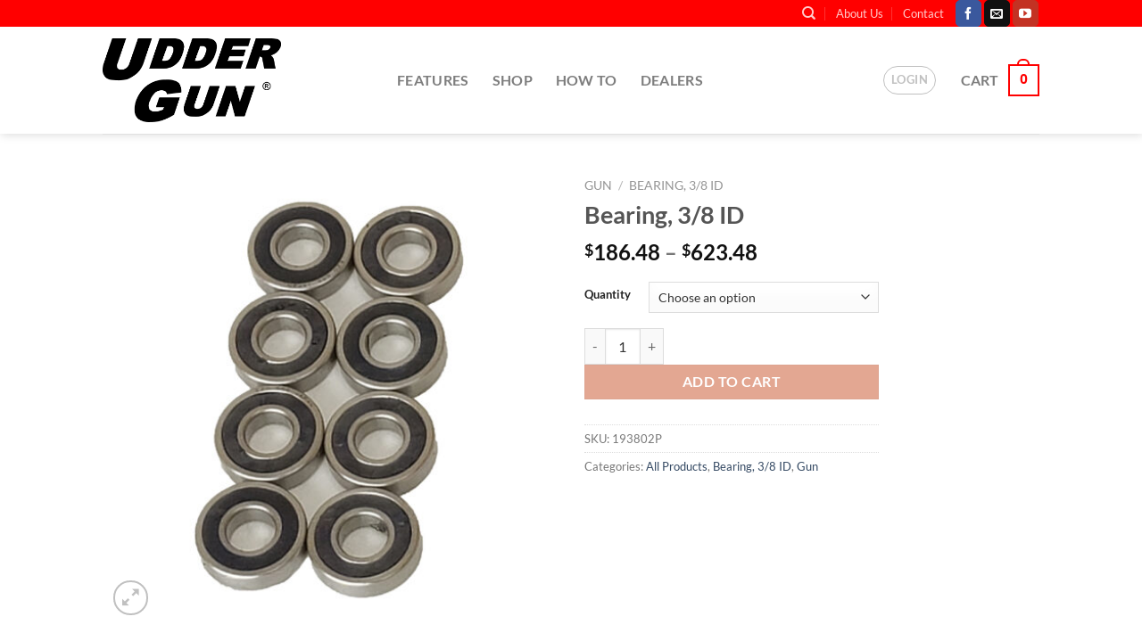

--- FILE ---
content_type: text/html; charset=UTF-8
request_url: https://uddergun.com/product/bearing-3-8-id/
body_size: 17794
content:
<!DOCTYPE html>
<html lang="en" class="loading-site no-js">
<head>
	<meta charset="UTF-8" />
	<link rel="profile" href="http://gmpg.org/xfn/11" />
	<link rel="pingback" href="" />

	<script>(function(html){html.className = html.className.replace(/\bno-js\b/,'js')})(document.documentElement);</script>
<title>Bearing, 3/8 ID &#8211; Udder Gun</title>
<meta name='robots' content='max-image-preview:large' />
	<style>img:is([sizes="auto" i], [sizes^="auto," i]) { contain-intrinsic-size: 3000px 1500px }</style>
	<meta name="viewport" content="width=device-width, initial-scale=1" /><link rel='dns-prefetch' href='//cdn.poynt.net' />
<link rel='prefetch' href='https://uddergun.com/wp-content/themes/flatsome/assets/js/flatsome.js?ver=8e60d746741250b4dd4e' />
<link rel='prefetch' href='https://uddergun.com/wp-content/themes/flatsome/assets/js/chunk.slider.js?ver=3.19.6' />
<link rel='prefetch' href='https://uddergun.com/wp-content/themes/flatsome/assets/js/chunk.popups.js?ver=3.19.6' />
<link rel='prefetch' href='https://uddergun.com/wp-content/themes/flatsome/assets/js/chunk.tooltips.js?ver=3.19.6' />
<link rel='prefetch' href='https://uddergun.com/wp-content/themes/flatsome/assets/js/woocommerce.js?ver=dd6035ce106022a74757' />
<link rel="alternate" type="application/rss+xml" title="Udder Gun &raquo; Feed" href="https://uddergun.com/feed/" />
<link rel="alternate" type="application/rss+xml" title="Udder Gun &raquo; Comments Feed" href="https://uddergun.com/comments/feed/" />
<script type="text/javascript">
/* <![CDATA[ */
window._wpemojiSettings = {"baseUrl":"https:\/\/s.w.org\/images\/core\/emoji\/16.0.1\/72x72\/","ext":".png","svgUrl":"https:\/\/s.w.org\/images\/core\/emoji\/16.0.1\/svg\/","svgExt":".svg","source":{"concatemoji":"https:\/\/uddergun.com\/wp-includes\/js\/wp-emoji-release.min.js?ver=6.8.3"}};
/*! This file is auto-generated */
!function(s,n){var o,i,e;function c(e){try{var t={supportTests:e,timestamp:(new Date).valueOf()};sessionStorage.setItem(o,JSON.stringify(t))}catch(e){}}function p(e,t,n){e.clearRect(0,0,e.canvas.width,e.canvas.height),e.fillText(t,0,0);var t=new Uint32Array(e.getImageData(0,0,e.canvas.width,e.canvas.height).data),a=(e.clearRect(0,0,e.canvas.width,e.canvas.height),e.fillText(n,0,0),new Uint32Array(e.getImageData(0,0,e.canvas.width,e.canvas.height).data));return t.every(function(e,t){return e===a[t]})}function u(e,t){e.clearRect(0,0,e.canvas.width,e.canvas.height),e.fillText(t,0,0);for(var n=e.getImageData(16,16,1,1),a=0;a<n.data.length;a++)if(0!==n.data[a])return!1;return!0}function f(e,t,n,a){switch(t){case"flag":return n(e,"\ud83c\udff3\ufe0f\u200d\u26a7\ufe0f","\ud83c\udff3\ufe0f\u200b\u26a7\ufe0f")?!1:!n(e,"\ud83c\udde8\ud83c\uddf6","\ud83c\udde8\u200b\ud83c\uddf6")&&!n(e,"\ud83c\udff4\udb40\udc67\udb40\udc62\udb40\udc65\udb40\udc6e\udb40\udc67\udb40\udc7f","\ud83c\udff4\u200b\udb40\udc67\u200b\udb40\udc62\u200b\udb40\udc65\u200b\udb40\udc6e\u200b\udb40\udc67\u200b\udb40\udc7f");case"emoji":return!a(e,"\ud83e\udedf")}return!1}function g(e,t,n,a){var r="undefined"!=typeof WorkerGlobalScope&&self instanceof WorkerGlobalScope?new OffscreenCanvas(300,150):s.createElement("canvas"),o=r.getContext("2d",{willReadFrequently:!0}),i=(o.textBaseline="top",o.font="600 32px Arial",{});return e.forEach(function(e){i[e]=t(o,e,n,a)}),i}function t(e){var t=s.createElement("script");t.src=e,t.defer=!0,s.head.appendChild(t)}"undefined"!=typeof Promise&&(o="wpEmojiSettingsSupports",i=["flag","emoji"],n.supports={everything:!0,everythingExceptFlag:!0},e=new Promise(function(e){s.addEventListener("DOMContentLoaded",e,{once:!0})}),new Promise(function(t){var n=function(){try{var e=JSON.parse(sessionStorage.getItem(o));if("object"==typeof e&&"number"==typeof e.timestamp&&(new Date).valueOf()<e.timestamp+604800&&"object"==typeof e.supportTests)return e.supportTests}catch(e){}return null}();if(!n){if("undefined"!=typeof Worker&&"undefined"!=typeof OffscreenCanvas&&"undefined"!=typeof URL&&URL.createObjectURL&&"undefined"!=typeof Blob)try{var e="postMessage("+g.toString()+"("+[JSON.stringify(i),f.toString(),p.toString(),u.toString()].join(",")+"));",a=new Blob([e],{type:"text/javascript"}),r=new Worker(URL.createObjectURL(a),{name:"wpTestEmojiSupports"});return void(r.onmessage=function(e){c(n=e.data),r.terminate(),t(n)})}catch(e){}c(n=g(i,f,p,u))}t(n)}).then(function(e){for(var t in e)n.supports[t]=e[t],n.supports.everything=n.supports.everything&&n.supports[t],"flag"!==t&&(n.supports.everythingExceptFlag=n.supports.everythingExceptFlag&&n.supports[t]);n.supports.everythingExceptFlag=n.supports.everythingExceptFlag&&!n.supports.flag,n.DOMReady=!1,n.readyCallback=function(){n.DOMReady=!0}}).then(function(){return e}).then(function(){var e;n.supports.everything||(n.readyCallback(),(e=n.source||{}).concatemoji?t(e.concatemoji):e.wpemoji&&e.twemoji&&(t(e.twemoji),t(e.wpemoji)))}))}((window,document),window._wpemojiSettings);
/* ]]> */
</script>
<link rel='stylesheet' id='wc-poynt-checkout-block-css' href='https://uddergun.com/wp-content/plugins/godaddy-payments/assets/css/blocks/wc-poynt-checkout-block.css?ver=1.7.5' type='text/css' media='all' />
<link rel='stylesheet' id='wdp_cart-summary-css' href='https://uddergun.com/wp-content/plugins/advanced-dynamic-pricing-for-woocommerce/BaseVersion/assets/css/cart-summary.css?ver=4.9.5' type='text/css' media='all' />
<style id='wp-emoji-styles-inline-css' type='text/css'>

	img.wp-smiley, img.emoji {
		display: inline !important;
		border: none !important;
		box-shadow: none !important;
		height: 1em !important;
		width: 1em !important;
		margin: 0 0.07em !important;
		vertical-align: -0.1em !important;
		background: none !important;
		padding: 0 !important;
	}
</style>
<style id='wp-block-library-inline-css' type='text/css'>
:root{--wp-admin-theme-color:#007cba;--wp-admin-theme-color--rgb:0,124,186;--wp-admin-theme-color-darker-10:#006ba1;--wp-admin-theme-color-darker-10--rgb:0,107,161;--wp-admin-theme-color-darker-20:#005a87;--wp-admin-theme-color-darker-20--rgb:0,90,135;--wp-admin-border-width-focus:2px;--wp-block-synced-color:#7a00df;--wp-block-synced-color--rgb:122,0,223;--wp-bound-block-color:var(--wp-block-synced-color)}@media (min-resolution:192dpi){:root{--wp-admin-border-width-focus:1.5px}}.wp-element-button{cursor:pointer}:root{--wp--preset--font-size--normal:16px;--wp--preset--font-size--huge:42px}:root .has-very-light-gray-background-color{background-color:#eee}:root .has-very-dark-gray-background-color{background-color:#313131}:root .has-very-light-gray-color{color:#eee}:root .has-very-dark-gray-color{color:#313131}:root .has-vivid-green-cyan-to-vivid-cyan-blue-gradient-background{background:linear-gradient(135deg,#00d084,#0693e3)}:root .has-purple-crush-gradient-background{background:linear-gradient(135deg,#34e2e4,#4721fb 50%,#ab1dfe)}:root .has-hazy-dawn-gradient-background{background:linear-gradient(135deg,#faaca8,#dad0ec)}:root .has-subdued-olive-gradient-background{background:linear-gradient(135deg,#fafae1,#67a671)}:root .has-atomic-cream-gradient-background{background:linear-gradient(135deg,#fdd79a,#004a59)}:root .has-nightshade-gradient-background{background:linear-gradient(135deg,#330968,#31cdcf)}:root .has-midnight-gradient-background{background:linear-gradient(135deg,#020381,#2874fc)}.has-regular-font-size{font-size:1em}.has-larger-font-size{font-size:2.625em}.has-normal-font-size{font-size:var(--wp--preset--font-size--normal)}.has-huge-font-size{font-size:var(--wp--preset--font-size--huge)}.has-text-align-center{text-align:center}.has-text-align-left{text-align:left}.has-text-align-right{text-align:right}#end-resizable-editor-section{display:none}.aligncenter{clear:both}.items-justified-left{justify-content:flex-start}.items-justified-center{justify-content:center}.items-justified-right{justify-content:flex-end}.items-justified-space-between{justify-content:space-between}.screen-reader-text{border:0;clip-path:inset(50%);height:1px;margin:-1px;overflow:hidden;padding:0;position:absolute;width:1px;word-wrap:normal!important}.screen-reader-text:focus{background-color:#ddd;clip-path:none;color:#444;display:block;font-size:1em;height:auto;left:5px;line-height:normal;padding:15px 23px 14px;text-decoration:none;top:5px;width:auto;z-index:100000}html :where(.has-border-color){border-style:solid}html :where([style*=border-top-color]){border-top-style:solid}html :where([style*=border-right-color]){border-right-style:solid}html :where([style*=border-bottom-color]){border-bottom-style:solid}html :where([style*=border-left-color]){border-left-style:solid}html :where([style*=border-width]){border-style:solid}html :where([style*=border-top-width]){border-top-style:solid}html :where([style*=border-right-width]){border-right-style:solid}html :where([style*=border-bottom-width]){border-bottom-style:solid}html :where([style*=border-left-width]){border-left-style:solid}html :where(img[class*=wp-image-]){height:auto;max-width:100%}:where(figure){margin:0 0 1em}html :where(.is-position-sticky){--wp-admin--admin-bar--position-offset:var(--wp-admin--admin-bar--height,0px)}@media screen and (max-width:600px){html :where(.is-position-sticky){--wp-admin--admin-bar--position-offset:0px}}
</style>
<link rel='stylesheet' id='contact-form-7-css' href='https://uddergun.com/wp-content/plugins/contact-form-7/includes/css/styles.css?ver=6.0.6' type='text/css' media='all' />
<link rel='stylesheet' id='photoswipe-css' href='https://uddergun.com/wp-content/plugins/woocommerce/assets/css/photoswipe/photoswipe.min.css?ver=9.8.1' type='text/css' media='all' />
<link rel='stylesheet' id='photoswipe-default-skin-css' href='https://uddergun.com/wp-content/plugins/woocommerce/assets/css/photoswipe/default-skin/default-skin.min.css?ver=9.8.1' type='text/css' media='all' />
<style id='woocommerce-inline-inline-css' type='text/css'>
.woocommerce form .form-row .required { visibility: visible; }
</style>
<link rel='stylesheet' id='wpsl-styles-css' href='https://uddergun.com/wp-content/plugins/wp-store-locator/css/styles.min.css?ver=2.2.261' type='text/css' media='all' />
<link rel='stylesheet' id='sv-wc-payment-gateway-payment-form-v5_12_1-css' href='https://uddergun.com/wp-content/plugins/godaddy-payments/vendor/skyverge/wc-plugin-framework/woocommerce/payment-gateway/assets/css/frontend/sv-wc-payment-gateway-payment-form.min.css?ver=5.12.1' type='text/css' media='all' />
<link rel='stylesheet' id='brands-styles-css' href='https://uddergun.com/wp-content/plugins/woocommerce/assets/css/brands.css?ver=9.8.1' type='text/css' media='all' />
<link rel='stylesheet' id='flatsome-main-css' href='https://uddergun.com/wp-content/themes/flatsome/assets/css/flatsome.css?ver=3.19.6' type='text/css' media='all' />
<style id='flatsome-main-inline-css' type='text/css'>
@font-face {
				font-family: "fl-icons";
				font-display: block;
				src: url(https://uddergun.com/wp-content/themes/flatsome/assets/css/icons/fl-icons.eot?v=3.19.6);
				src:
					url(https://uddergun.com/wp-content/themes/flatsome/assets/css/icons/fl-icons.eot#iefix?v=3.19.6) format("embedded-opentype"),
					url(https://uddergun.com/wp-content/themes/flatsome/assets/css/icons/fl-icons.woff2?v=3.19.6) format("woff2"),
					url(https://uddergun.com/wp-content/themes/flatsome/assets/css/icons/fl-icons.ttf?v=3.19.6) format("truetype"),
					url(https://uddergun.com/wp-content/themes/flatsome/assets/css/icons/fl-icons.woff?v=3.19.6) format("woff"),
					url(https://uddergun.com/wp-content/themes/flatsome/assets/css/icons/fl-icons.svg?v=3.19.6#fl-icons) format("svg");
			}
</style>
<link rel='stylesheet' id='flatsome-shop-css' href='https://uddergun.com/wp-content/themes/flatsome/assets/css/flatsome-shop.css?ver=3.19.6' type='text/css' media='all' />
<link rel='stylesheet' id='flatsome-style-css' href='https://uddergun.com/wp-content/themes/flatsome/style.css?ver=3.19.6' type='text/css' media='all' />
<script type="text/javascript" src="https://uddergun.com/wp-includes/js/jquery/jquery.min.js?ver=3.7.1" id="jquery-core-js"></script>
<script type="text/javascript" src="https://uddergun.com/wp-includes/js/jquery/jquery-migrate.min.js?ver=3.4.1" id="jquery-migrate-js"></script>
<script type="text/javascript" src="https://uddergun.com/wp-content/plugins/woocommerce/assets/js/jquery-blockui/jquery.blockUI.min.js?ver=2.7.0-wc.9.8.1" id="jquery-blockui-js" data-wp-strategy="defer"></script>
<script type="text/javascript" id="wc-add-to-cart-js-extra">
/* <![CDATA[ */
var wc_add_to_cart_params = {"ajax_url":"\/wp-admin\/admin-ajax.php","wc_ajax_url":"\/?wc-ajax=%%endpoint%%","i18n_view_cart":"View cart","cart_url":"https:\/\/uddergun.com\/cart\/","is_cart":"","cart_redirect_after_add":"no"};
/* ]]> */
</script>
<script type="text/javascript" src="https://uddergun.com/wp-content/plugins/woocommerce/assets/js/frontend/add-to-cart.min.js?ver=9.8.1" id="wc-add-to-cart-js" defer="defer" data-wp-strategy="defer"></script>
<script type="text/javascript" src="https://uddergun.com/wp-content/plugins/woocommerce/assets/js/photoswipe/photoswipe.min.js?ver=4.1.1-wc.9.8.1" id="photoswipe-js" defer="defer" data-wp-strategy="defer"></script>
<script type="text/javascript" src="https://uddergun.com/wp-content/plugins/woocommerce/assets/js/photoswipe/photoswipe-ui-default.min.js?ver=4.1.1-wc.9.8.1" id="photoswipe-ui-default-js" defer="defer" data-wp-strategy="defer"></script>
<script type="text/javascript" id="wc-single-product-js-extra">
/* <![CDATA[ */
var wc_single_product_params = {"i18n_required_rating_text":"Please select a rating","i18n_rating_options":["1 of 5 stars","2 of 5 stars","3 of 5 stars","4 of 5 stars","5 of 5 stars"],"i18n_product_gallery_trigger_text":"View full-screen image gallery","review_rating_required":"yes","flexslider":{"rtl":false,"animation":"slide","smoothHeight":true,"directionNav":false,"controlNav":"thumbnails","slideshow":false,"animationSpeed":500,"animationLoop":false,"allowOneSlide":false},"zoom_enabled":"","zoom_options":[],"photoswipe_enabled":"1","photoswipe_options":{"shareEl":false,"closeOnScroll":false,"history":false,"hideAnimationDuration":0,"showAnimationDuration":0},"flexslider_enabled":""};
/* ]]> */
</script>
<script type="text/javascript" src="https://uddergun.com/wp-content/plugins/woocommerce/assets/js/frontend/single-product.min.js?ver=9.8.1" id="wc-single-product-js" defer="defer" data-wp-strategy="defer"></script>
<script type="text/javascript" src="https://uddergun.com/wp-content/plugins/woocommerce/assets/js/js-cookie/js.cookie.min.js?ver=2.1.4-wc.9.8.1" id="js-cookie-js" data-wp-strategy="defer"></script>
<script type="text/javascript" src="https://cdn.poynt.net/collect.js?ver=1.7.5" id="poynt-collect-js"></script>
<link rel="https://api.w.org/" href="https://uddergun.com/wp-json/" /><link rel="alternate" title="JSON" type="application/json" href="https://uddergun.com/wp-json/wp/v2/product/833" /><link rel="EditURI" type="application/rsd+xml" title="RSD" href="https://uddergun.com/xmlrpc.php?rsd" />
<meta name="generator" content="WordPress 6.8.3" />
<meta name="generator" content="WooCommerce 9.8.1" />
<link rel="canonical" href="https://uddergun.com/product/bearing-3-8-id/" />
<link rel='shortlink' href='https://uddergun.com/?p=833' />
<link rel="alternate" title="oEmbed (JSON)" type="application/json+oembed" href="https://uddergun.com/wp-json/oembed/1.0/embed?url=https%3A%2F%2Fuddergun.com%2Fproduct%2Fbearing-3-8-id%2F" />
<link rel="alternate" title="oEmbed (XML)" type="text/xml+oembed" href="https://uddergun.com/wp-json/oembed/1.0/embed?url=https%3A%2F%2Fuddergun.com%2Fproduct%2Fbearing-3-8-id%2F&#038;format=xml" />
	<noscript><style>.woocommerce-product-gallery{ opacity: 1 !important; }</style></noscript>
	        <style type="text/css">
            .wdp_bulk_table_content .wdp_pricing_table_caption { color: #6d6d6d ! important} .wdp_bulk_table_content table thead td { color: #6d6d6d ! important} .wdp_bulk_table_content table thead td { background-color: #efefef ! important} .wdp_bulk_table_content table tbody td { color: #6d6d6d ! important} .wdp_bulk_table_content table tbody td { background-color: #ffffff ! important} .wdp_bulk_table_content .wdp_pricing_table_footer { color: #6d6d6d ! important}        </style>
        <link rel="icon" href="https://uddergun.com/wp-content/uploads/2024/02/Udder-fav-1-100x100.png" sizes="32x32" />
<link rel="icon" href="https://uddergun.com/wp-content/uploads/2024/02/Udder-fav-1-247x247.png" sizes="192x192" />
<link rel="apple-touch-icon" href="https://uddergun.com/wp-content/uploads/2024/02/Udder-fav-1-247x247.png" />
<meta name="msapplication-TileImage" content="https://uddergun.com/wp-content/uploads/2024/02/Udder-fav-1-300x300.png" />
<style id="custom-css" type="text/css">:root {--primary-color: #ff0000;--fs-color-primary: #ff0000;--fs-color-secondary: #d26e4b;--fs-color-success: #7a9c59;--fs-color-alert: #b20000;--fs-experimental-link-color: #334862;--fs-experimental-link-color-hover: #111;}.tooltipster-base {--tooltip-color: #fff;--tooltip-bg-color: #000;}.off-canvas-right .mfp-content, .off-canvas-left .mfp-content {--drawer-width: 300px;}.off-canvas .mfp-content.off-canvas-cart {--drawer-width: 360px;}.header-main{height: 120px}#logo img{max-height: 120px}#logo{width:300px;}#logo a{max-width:200px;}.header-bottom{min-height: 55px}.header-top{min-height: 30px}.transparent .header-main{height: 30px}.transparent #logo img{max-height: 30px}.has-transparent + .page-title:first-of-type,.has-transparent + #main > .page-title,.has-transparent + #main > div > .page-title,.has-transparent + #main .page-header-wrapper:first-of-type .page-title{padding-top: 60px;}.header.show-on-scroll,.stuck .header-main{height:120px!important}.stuck #logo img{max-height: 120px!important}.search-form{ width: 60%;}.header-bottom {background-color: #f1f1f1}.top-bar-nav > li > a{line-height: 16px }.header-main .nav > li > a{line-height: 16px }.header-bottom-nav > li > a{line-height: 16px }@media (max-width: 549px) {.header-main{height: 70px}#logo img{max-height: 70px}}.nav-dropdown{font-size:100%}body{font-size: 100%;}@media screen and (max-width: 549px){body{font-size: 100%;}}body{font-family: Lato, sans-serif;}body {font-weight: 400;font-style: normal;}.nav > li > a {font-family: Lato, sans-serif;}.mobile-sidebar-levels-2 .nav > li > ul > li > a {font-family: Lato, sans-serif;}.nav > li > a,.mobile-sidebar-levels-2 .nav > li > ul > li > a {font-weight: 700;font-style: normal;}h1,h2,h3,h4,h5,h6,.heading-font, .off-canvas-center .nav-sidebar.nav-vertical > li > a{font-family: Lato, sans-serif;}h1,h2,h3,h4,h5,h6,.heading-font,.banner h1,.banner h2 {font-weight: 700;font-style: normal;}.alt-font{font-family: "Dancing Script", sans-serif;}.has-equal-box-heights .box-image {padding-top: 100%;}.shop-page-title.featured-title .title-bg{ background-image: url(https://uddergun.com/wp-content/uploads/2024/03/193802Pk8-Bearing-8-pack-1.jpg)!important;}@media screen and (min-width: 550px){.products .box-vertical .box-image{min-width: 500px!important;width: 500px!important;}}.nav-vertical-fly-out > li + li {border-top-width: 1px; border-top-style: solid;}/* Custom CSS */.product-small.box .quantity.buttons_added input { margin-top: +15px;}.button.product_type_simple.add_to_cart_button.ajax_add_to_cart { background-color: #d26e4b;}.label-new.menu-item > a:after{content:"New";}.label-hot.menu-item > a:after{content:"Hot";}.label-sale.menu-item > a:after{content:"Sale";}.label-popular.menu-item > a:after{content:"Popular";}</style><style id="kirki-inline-styles">/* latin-ext */
@font-face {
  font-family: 'Lato';
  font-style: normal;
  font-weight: 400;
  font-display: swap;
  src: url(https://uddergun.com/wp-content/fonts/lato/S6uyw4BMUTPHjxAwXjeu.woff2) format('woff2');
  unicode-range: U+0100-02BA, U+02BD-02C5, U+02C7-02CC, U+02CE-02D7, U+02DD-02FF, U+0304, U+0308, U+0329, U+1D00-1DBF, U+1E00-1E9F, U+1EF2-1EFF, U+2020, U+20A0-20AB, U+20AD-20C0, U+2113, U+2C60-2C7F, U+A720-A7FF;
}
/* latin */
@font-face {
  font-family: 'Lato';
  font-style: normal;
  font-weight: 400;
  font-display: swap;
  src: url(https://uddergun.com/wp-content/fonts/lato/S6uyw4BMUTPHjx4wXg.woff2) format('woff2');
  unicode-range: U+0000-00FF, U+0131, U+0152-0153, U+02BB-02BC, U+02C6, U+02DA, U+02DC, U+0304, U+0308, U+0329, U+2000-206F, U+20AC, U+2122, U+2191, U+2193, U+2212, U+2215, U+FEFF, U+FFFD;
}
/* latin-ext */
@font-face {
  font-family: 'Lato';
  font-style: normal;
  font-weight: 700;
  font-display: swap;
  src: url(https://uddergun.com/wp-content/fonts/lato/S6u9w4BMUTPHh6UVSwaPGR_p.woff2) format('woff2');
  unicode-range: U+0100-02BA, U+02BD-02C5, U+02C7-02CC, U+02CE-02D7, U+02DD-02FF, U+0304, U+0308, U+0329, U+1D00-1DBF, U+1E00-1E9F, U+1EF2-1EFF, U+2020, U+20A0-20AB, U+20AD-20C0, U+2113, U+2C60-2C7F, U+A720-A7FF;
}
/* latin */
@font-face {
  font-family: 'Lato';
  font-style: normal;
  font-weight: 700;
  font-display: swap;
  src: url(https://uddergun.com/wp-content/fonts/lato/S6u9w4BMUTPHh6UVSwiPGQ.woff2) format('woff2');
  unicode-range: U+0000-00FF, U+0131, U+0152-0153, U+02BB-02BC, U+02C6, U+02DA, U+02DC, U+0304, U+0308, U+0329, U+2000-206F, U+20AC, U+2122, U+2191, U+2193, U+2212, U+2215, U+FEFF, U+FFFD;
}/* vietnamese */
@font-face {
  font-family: 'Dancing Script';
  font-style: normal;
  font-weight: 400;
  font-display: swap;
  src: url(https://uddergun.com/wp-content/fonts/dancing-script/If2cXTr6YS-zF4S-kcSWSVi_sxjsohD9F50Ruu7BMSo3Rep8ltA.woff2) format('woff2');
  unicode-range: U+0102-0103, U+0110-0111, U+0128-0129, U+0168-0169, U+01A0-01A1, U+01AF-01B0, U+0300-0301, U+0303-0304, U+0308-0309, U+0323, U+0329, U+1EA0-1EF9, U+20AB;
}
/* latin-ext */
@font-face {
  font-family: 'Dancing Script';
  font-style: normal;
  font-weight: 400;
  font-display: swap;
  src: url(https://uddergun.com/wp-content/fonts/dancing-script/If2cXTr6YS-zF4S-kcSWSVi_sxjsohD9F50Ruu7BMSo3ROp8ltA.woff2) format('woff2');
  unicode-range: U+0100-02BA, U+02BD-02C5, U+02C7-02CC, U+02CE-02D7, U+02DD-02FF, U+0304, U+0308, U+0329, U+1D00-1DBF, U+1E00-1E9F, U+1EF2-1EFF, U+2020, U+20A0-20AB, U+20AD-20C0, U+2113, U+2C60-2C7F, U+A720-A7FF;
}
/* latin */
@font-face {
  font-family: 'Dancing Script';
  font-style: normal;
  font-weight: 400;
  font-display: swap;
  src: url(https://uddergun.com/wp-content/fonts/dancing-script/If2cXTr6YS-zF4S-kcSWSVi_sxjsohD9F50Ruu7BMSo3Sup8.woff2) format('woff2');
  unicode-range: U+0000-00FF, U+0131, U+0152-0153, U+02BB-02BC, U+02C6, U+02DA, U+02DC, U+0304, U+0308, U+0329, U+2000-206F, U+20AC, U+2122, U+2191, U+2193, U+2212, U+2215, U+FEFF, U+FFFD;
}</style></head>

<body class="wp-singular product-template-default single single-product postid-833 wp-theme-flatsome theme-flatsome woocommerce woocommerce-page woocommerce-no-js header-shadow lightbox nav-dropdown-has-arrow nav-dropdown-has-shadow nav-dropdown-has-border">


<a class="skip-link screen-reader-text" href="#main">Skip to content</a>

<div id="wrapper">

	
	<header id="header" class="header has-sticky sticky-shrink">
		<div class="header-wrapper">
			<div id="top-bar" class="header-top nav-dark">
    <div class="flex-row container">
      <div class="flex-col hide-for-medium flex-left">
          <ul class="nav nav-left medium-nav-center nav-small  nav-divided">
                        </ul>
      </div>

      <div class="flex-col hide-for-medium flex-center">
          <ul class="nav nav-center nav-small  nav-divided">
                        </ul>
      </div>

      <div class="flex-col hide-for-medium flex-right">
         <ul class="nav top-bar-nav nav-right nav-small  nav-divided">
              <li class="header-search header-search-dropdown has-icon has-dropdown menu-item-has-children">
		<a href="#" aria-label="Search" class="is-small"><i class="icon-search" ></i></a>
		<ul class="nav-dropdown nav-dropdown-default">
	 	<li class="header-search-form search-form html relative has-icon">
	<div class="header-search-form-wrapper">
		<div class="searchform-wrapper ux-search-box relative is-normal"><form role="search" method="get" class="searchform" action="https://uddergun.com/">
	<div class="flex-row relative">
						<div class="flex-col flex-grow">
			<label class="screen-reader-text" for="woocommerce-product-search-field-0">Search for:</label>
			<input type="search" id="woocommerce-product-search-field-0" class="search-field mb-0" placeholder="Search&hellip;" value="" name="s" />
			<input type="hidden" name="post_type" value="product" />
					</div>
		<div class="flex-col">
			<button type="submit" value="Search" class="ux-search-submit submit-button secondary button  icon mb-0" aria-label="Submit">
				<i class="icon-search" ></i>			</button>
		</div>
	</div>
	<div class="live-search-results text-left z-top"></div>
</form>
</div>	</div>
</li>
	</ul>
</li>
<li id="menu-item-182" class="menu-item menu-item-type-post_type menu-item-object-page menu-item-182 menu-item-design-default"><a href="https://uddergun.com/about-us/" class="nav-top-link">About Us</a></li>
<li id="menu-item-179" class="menu-item menu-item-type-post_type menu-item-object-page menu-item-179 menu-item-design-default"><a href="https://uddergun.com/contact/" class="nav-top-link">Contact</a></li>
<li class="html header-social-icons ml-0">
	<div class="social-icons follow-icons" ><a href="https://www.facebook.com/Udder-Gun-276088469500781/" target="_blank" data-label="Facebook" class="icon primary button round facebook tooltip" title="Follow on Facebook" aria-label="Follow on Facebook" rel="noopener nofollow" ><i class="icon-facebook" ></i></a><a href="mailto:Sales@uddergun.com" data-label="E-mail" target="_blank" class="icon primary button round email tooltip" title="Send us an email" aria-label="Send us an email" rel="nofollow noopener" ><i class="icon-envelop" ></i></a><a href="https://www.youtube.com/channel/UClpc9MLNPKsaaRVkQMEu_zg" data-label="YouTube" target="_blank" class="icon primary button round youtube tooltip" title="Follow on YouTube" aria-label="Follow on YouTube" rel="noopener nofollow" ><i class="icon-youtube" ></i></a></div></li>
          </ul>
      </div>

            <div class="flex-col show-for-medium flex-grow">
          <ul class="nav nav-center nav-small mobile-nav  nav-divided">
                        </ul>
      </div>
      
    </div>
</div>
<div id="masthead" class="header-main ">
      <div class="header-inner flex-row container logo-left medium-logo-center" role="navigation">

          <!-- Logo -->
          <div id="logo" class="flex-col logo">
            
<!-- Header logo -->
<a href="https://uddergun.com/" title="Udder Gun - The Best Parlor Teat Scrubber" rel="home">
		<img width="755" height="352" src="https://uddergun.com/wp-content/uploads/2019/07/Udder-Gun-Logo-2.png" class="header_logo header-logo" alt="Udder Gun"/><img  width="755" height="352" src="https://uddergun.com/wp-content/uploads/2019/07/Udder-Gun-Logo-2.png" class="header-logo-dark" alt="Udder Gun"/></a>
          </div>

          <!-- Mobile Left Elements -->
          <div class="flex-col show-for-medium flex-left">
            <ul class="mobile-nav nav nav-left ">
              <li class="nav-icon has-icon">
  		<a href="#" data-open="#main-menu" data-pos="left" data-bg="main-menu-overlay" data-color="" class="is-small" aria-label="Menu" aria-controls="main-menu" aria-expanded="false">

		  <i class="icon-menu" ></i>
		  		</a>
	</li>
            </ul>
          </div>

          <!-- Left Elements -->
          <div class="flex-col hide-for-medium flex-left
            flex-grow">
            <ul class="header-nav header-nav-main nav nav-left  nav-size-large nav-spacing-xlarge nav-uppercase" >
              <li id="menu-item-35" class="menu-item menu-item-type-post_type menu-item-object-page menu-item-35 menu-item-design-default"><a href="https://uddergun.com/features/" class="nav-top-link">Features</a></li>
<li id="menu-item-40" class="menu-item menu-item-type-post_type menu-item-object-page current_page_parent menu-item-40 menu-item-design-default"><a href="https://uddergun.com/shop/" class="nav-top-link">Shop</a></li>
<li id="menu-item-34" class="menu-item menu-item-type-post_type menu-item-object-page menu-item-34 menu-item-design-default"><a href="https://uddergun.com/how-to/" class="nav-top-link">How To</a></li>
<li id="menu-item-1048" class="menu-item menu-item-type-post_type menu-item-object-page menu-item-1048 menu-item-design-default"><a href="https://uddergun.com/dealers/" class="nav-top-link">Dealers</a></li>
            </ul>
          </div>

          <!-- Right Elements -->
          <div class="flex-col hide-for-medium flex-right">
            <ul class="header-nav header-nav-main nav nav-right  nav-size-large nav-spacing-xlarge nav-uppercase">
              
<li class="account-item has-icon" >
<div class="header-button">
	<a href="https://uddergun.com/my-account/" class="nav-top-link nav-top-not-logged-in icon button circle is-outline is-small icon button circle is-outline is-small" title="Login" data-open="#login-form-popup" >
					<span>
			Login			</span>
				</a>


</div>

</li>
<li class="cart-item has-icon has-dropdown">

<a href="https://uddergun.com/cart/" class="header-cart-link is-small" title="Cart" >

<span class="header-cart-title">
   Cart     </span>

    <span class="cart-icon image-icon">
    <strong>0</strong>
  </span>
  </a>

 <ul class="nav-dropdown nav-dropdown-default">
    <li class="html widget_shopping_cart">
      <div class="widget_shopping_cart_content">
        

	<div class="ux-mini-cart-empty flex flex-row-col text-center pt pb">
				<div class="ux-mini-cart-empty-icon">
			<svg xmlns="http://www.w3.org/2000/svg" viewBox="0 0 17 19" style="opacity:.1;height:80px;">
				<path d="M8.5 0C6.7 0 5.3 1.2 5.3 2.7v2H2.1c-.3 0-.6.3-.7.7L0 18.2c0 .4.2.8.6.8h15.7c.4 0 .7-.3.7-.7v-.1L15.6 5.4c0-.3-.3-.6-.7-.6h-3.2v-2c0-1.6-1.4-2.8-3.2-2.8zM6.7 2.7c0-.8.8-1.4 1.8-1.4s1.8.6 1.8 1.4v2H6.7v-2zm7.5 3.4 1.3 11.5h-14L2.8 6.1h2.5v1.4c0 .4.3.7.7.7.4 0 .7-.3.7-.7V6.1h3.5v1.4c0 .4.3.7.7.7s.7-.3.7-.7V6.1h2.6z" fill-rule="evenodd" clip-rule="evenodd" fill="currentColor"></path>
			</svg>
		</div>
				<p class="woocommerce-mini-cart__empty-message empty">No products in the cart.</p>
					<p class="return-to-shop">
				<a class="button primary wc-backward" href="https://uddergun.com/shop/">
					Return to shop				</a>
			</p>
				</div>


      </div>
    </li>
     </ul>

</li>
            </ul>
          </div>

          <!-- Mobile Right Elements -->
          <div class="flex-col show-for-medium flex-right">
            <ul class="mobile-nav nav nav-right ">
              <li class="cart-item has-icon">


		<a href="https://uddergun.com/cart/" class="header-cart-link is-small off-canvas-toggle nav-top-link" title="Cart" data-open="#cart-popup" data-class="off-canvas-cart" data-pos="right" >

    <span class="cart-icon image-icon">
    <strong>0</strong>
  </span>
  </a>


  <!-- Cart Sidebar Popup -->
  <div id="cart-popup" class="mfp-hide">
  <div class="cart-popup-inner inner-padding cart-popup-inner--sticky">
      <div class="cart-popup-title text-center">
          <span class="heading-font uppercase">Cart</span>
          <div class="is-divider"></div>
      </div>
	  <div class="widget_shopping_cart">
		  <div class="widget_shopping_cart_content">
			  

	<div class="ux-mini-cart-empty flex flex-row-col text-center pt pb">
				<div class="ux-mini-cart-empty-icon">
			<svg xmlns="http://www.w3.org/2000/svg" viewBox="0 0 17 19" style="opacity:.1;height:80px;">
				<path d="M8.5 0C6.7 0 5.3 1.2 5.3 2.7v2H2.1c-.3 0-.6.3-.7.7L0 18.2c0 .4.2.8.6.8h15.7c.4 0 .7-.3.7-.7v-.1L15.6 5.4c0-.3-.3-.6-.7-.6h-3.2v-2c0-1.6-1.4-2.8-3.2-2.8zM6.7 2.7c0-.8.8-1.4 1.8-1.4s1.8.6 1.8 1.4v2H6.7v-2zm7.5 3.4 1.3 11.5h-14L2.8 6.1h2.5v1.4c0 .4.3.7.7.7.4 0 .7-.3.7-.7V6.1h3.5v1.4c0 .4.3.7.7.7s.7-.3.7-.7V6.1h2.6z" fill-rule="evenodd" clip-rule="evenodd" fill="currentColor"></path>
			</svg>
		</div>
				<p class="woocommerce-mini-cart__empty-message empty">No products in the cart.</p>
					<p class="return-to-shop">
				<a class="button primary wc-backward" href="https://uddergun.com/shop/">
					Return to shop				</a>
			</p>
				</div>


		  </div>
	  </div>
               </div>
  </div>

</li>
            </ul>
          </div>

      </div>

            <div class="container"><div class="top-divider full-width"></div></div>
      </div>

<div class="header-bg-container fill"><div class="header-bg-image fill"></div><div class="header-bg-color fill"></div></div>		</div>
	</header>

	
	<main id="main" class="">

	<div class="shop-container">

		
			<div class="container">
	<div class="woocommerce-notices-wrapper"></div></div>
<div id="product-833" class="product type-product post-833 status-publish first instock product_cat-all-products product_cat-bearing-3-8-id product_cat-gun has-post-thumbnail taxable shipping-taxable purchasable product-type-variable">
	<div class="product-container">

<div class="product-main">
	<div class="row content-row mb-0">

		<div class="product-gallery col large-6">
						
<div class="product-images relative mb-half has-hover woocommerce-product-gallery woocommerce-product-gallery--with-images woocommerce-product-gallery--columns-4 images" data-columns="4">

  <div class="badge-container is-larger absolute left top z-1">

</div>

  <div class="image-tools absolute top show-on-hover right z-3">
      </div>

  <div class="woocommerce-product-gallery__wrapper product-gallery-slider slider slider-nav-small mb-half"
        data-flickity-options='{
                "cellAlign": "center",
                "wrapAround": true,
                "autoPlay": false,
                "prevNextButtons":true,
                "adaptiveHeight": true,
                "imagesLoaded": true,
                "lazyLoad": 1,
                "dragThreshold" : 15,
                "pageDots": false,
                "rightToLeft": false       }'>
    <div data-thumb="https://uddergun.com/wp-content/uploads/2024/03/193802Pk8-Bearing-8-pack-1-100x100.jpg" data-thumb-alt="" class="woocommerce-product-gallery__image slide first"><a href="https://uddergun.com/wp-content/uploads/2024/03/193802Pk8-Bearing-8-pack-1.jpg"><img width="500" height="500" src="https://uddergun.com/wp-content/uploads/2024/03/193802Pk8-Bearing-8-pack-1-500x500.jpg" class="wp-post-image ux-skip-lazy" alt="" data-caption="" data-src="https://uddergun.com/wp-content/uploads/2024/03/193802Pk8-Bearing-8-pack-1.jpg" data-large_image="https://uddergun.com/wp-content/uploads/2024/03/193802Pk8-Bearing-8-pack-1.jpg" data-large_image_width="1500" data-large_image_height="1500" decoding="async" fetchpriority="high" srcset="https://uddergun.com/wp-content/uploads/2024/03/193802Pk8-Bearing-8-pack-1-500x500.jpg 500w, https://uddergun.com/wp-content/uploads/2024/03/193802Pk8-Bearing-8-pack-1-300x300.jpg 300w, https://uddergun.com/wp-content/uploads/2024/03/193802Pk8-Bearing-8-pack-1-1024x1024.jpg 1024w, https://uddergun.com/wp-content/uploads/2024/03/193802Pk8-Bearing-8-pack-1-247x247.jpg 247w, https://uddergun.com/wp-content/uploads/2024/03/193802Pk8-Bearing-8-pack-1-768x768.jpg 768w, https://uddergun.com/wp-content/uploads/2024/03/193802Pk8-Bearing-8-pack-1-100x100.jpg 100w, https://uddergun.com/wp-content/uploads/2024/03/193802Pk8-Bearing-8-pack-1.jpg 1500w" sizes="(max-width: 500px) 100vw, 500px" /></a></div>  </div>

  <div class="image-tools absolute bottom left z-3">
        <a href="#product-zoom" class="zoom-button button is-outline circle icon tooltip hide-for-small" title="Zoom">
      <i class="icon-expand" ></i>    </a>
   </div>
</div>

					</div>
		<div class="product-info summary col-fit col entry-summary product-summary">
			<nav class="woocommerce-breadcrumb breadcrumbs uppercase"><a href="https://uddergun.com/product-category/gun/">Gun</a> <span class="divider">&#47;</span> <a href="https://uddergun.com/product-category/gun/bearing-3-8-id/">Bearing, 3/8 ID</a></nav><h1 class="product-title product_title entry-title">
	Bearing, 3/8 ID</h1>

<div class="price-wrapper">
	<p class="price product-page-price ">
  <span class="woocommerce-Price-amount amount"><bdi><span class="woocommerce-Price-currencySymbol">&#36;</span>186.48</bdi></span> &ndash; <span class="woocommerce-Price-amount amount"><bdi><span class="woocommerce-Price-currencySymbol">&#36;</span>623.48</bdi></span></p>
</div>

<form class="variations_form cart" action="https://uddergun.com/product/bearing-3-8-id/" method="post" enctype='multipart/form-data' data-product_id="833" data-product_variations="[{&quot;attributes&quot;:{&quot;attribute_quantity&quot;:&quot;27 Pack&quot;},&quot;availability_html&quot;:&quot;&quot;,&quot;backorders_allowed&quot;:false,&quot;dimensions&quot;:{&quot;length&quot;:&quot;7&quot;,&quot;width&quot;:&quot;1&quot;,&quot;height&quot;:&quot;1&quot;},&quot;dimensions_html&quot;:&quot;7 &amp;times; 1 &amp;times; 1 in&quot;,&quot;display_price&quot;:623.48,&quot;display_regular_price&quot;:623.48,&quot;image&quot;:{&quot;title&quot;:&quot;193802Pk8-Bearing-8-pack&quot;,&quot;caption&quot;:&quot;&quot;,&quot;url&quot;:&quot;https:\/\/uddergun.com\/wp-content\/uploads\/2024\/03\/193802Pk8-Bearing-8-pack-1.jpg&quot;,&quot;alt&quot;:&quot;193802Pk8-Bearing-8-pack&quot;,&quot;src&quot;:&quot;https:\/\/uddergun.com\/wp-content\/uploads\/2024\/03\/193802Pk8-Bearing-8-pack-1-500x500.jpg&quot;,&quot;srcset&quot;:&quot;https:\/\/uddergun.com\/wp-content\/uploads\/2024\/03\/193802Pk8-Bearing-8-pack-1-500x500.jpg 500w, https:\/\/uddergun.com\/wp-content\/uploads\/2024\/03\/193802Pk8-Bearing-8-pack-1-300x300.jpg 300w, https:\/\/uddergun.com\/wp-content\/uploads\/2024\/03\/193802Pk8-Bearing-8-pack-1-1024x1024.jpg 1024w, https:\/\/uddergun.com\/wp-content\/uploads\/2024\/03\/193802Pk8-Bearing-8-pack-1-247x247.jpg 247w, https:\/\/uddergun.com\/wp-content\/uploads\/2024\/03\/193802Pk8-Bearing-8-pack-1-768x768.jpg 768w, https:\/\/uddergun.com\/wp-content\/uploads\/2024\/03\/193802Pk8-Bearing-8-pack-1-100x100.jpg 100w, https:\/\/uddergun.com\/wp-content\/uploads\/2024\/03\/193802Pk8-Bearing-8-pack-1.jpg 1500w&quot;,&quot;sizes&quot;:&quot;(max-width: 500px) 100vw, 500px&quot;,&quot;full_src&quot;:&quot;https:\/\/uddergun.com\/wp-content\/uploads\/2024\/03\/193802Pk8-Bearing-8-pack-1.jpg&quot;,&quot;full_src_w&quot;:1500,&quot;full_src_h&quot;:1500,&quot;gallery_thumbnail_src&quot;:&quot;https:\/\/uddergun.com\/wp-content\/uploads\/2024\/03\/193802Pk8-Bearing-8-pack-1-100x100.jpg&quot;,&quot;gallery_thumbnail_src_w&quot;:100,&quot;gallery_thumbnail_src_h&quot;:100,&quot;thumb_src&quot;:&quot;https:\/\/uddergun.com\/wp-content\/uploads\/2024\/03\/193802Pk8-Bearing-8-pack-1-500x500.jpg&quot;,&quot;thumb_src_w&quot;:500,&quot;thumb_src_h&quot;:500,&quot;src_w&quot;:500,&quot;src_h&quot;:500},&quot;image_id&quot;:965,&quot;is_downloadable&quot;:false,&quot;is_in_stock&quot;:true,&quot;is_purchasable&quot;:true,&quot;is_sold_individually&quot;:&quot;no&quot;,&quot;is_virtual&quot;:false,&quot;max_qty&quot;:&quot;&quot;,&quot;min_qty&quot;:1,&quot;price_html&quot;:&quot;&lt;span class=\&quot;price\&quot;&gt;&lt;span class=\&quot;woocommerce-Price-amount amount\&quot;&gt;&lt;bdi&gt;&lt;span class=\&quot;woocommerce-Price-currencySymbol\&quot;&gt;&amp;#36;&lt;\/span&gt;623.48&lt;\/bdi&gt;&lt;\/span&gt;&lt;\/span&gt;&quot;,&quot;sku&quot;:&quot;193802Pk27&quot;,&quot;variation_description&quot;:&quot;&quot;,&quot;variation_id&quot;:834,&quot;variation_is_active&quot;:true,&quot;variation_is_visible&quot;:true,&quot;weight&quot;:&quot;.5625&quot;,&quot;weight_html&quot;:&quot;.5625 lbs&quot;},{&quot;attributes&quot;:{&quot;attribute_quantity&quot;:&quot;8 Pack&quot;},&quot;availability_html&quot;:&quot;&quot;,&quot;backorders_allowed&quot;:false,&quot;dimensions&quot;:{&quot;length&quot;:&quot;2&quot;,&quot;width&quot;:&quot;1&quot;,&quot;height&quot;:&quot;1&quot;},&quot;dimensions_html&quot;:&quot;2 &amp;times; 1 &amp;times; 1 in&quot;,&quot;display_price&quot;:186.48,&quot;display_regular_price&quot;:186.48,&quot;image&quot;:{&quot;title&quot;:&quot;193802Pk8-Bearing-8-pack&quot;,&quot;caption&quot;:&quot;&quot;,&quot;url&quot;:&quot;https:\/\/uddergun.com\/wp-content\/uploads\/2024\/03\/193802Pk8-Bearing-8-pack-1.jpg&quot;,&quot;alt&quot;:&quot;193802Pk8-Bearing-8-pack&quot;,&quot;src&quot;:&quot;https:\/\/uddergun.com\/wp-content\/uploads\/2024\/03\/193802Pk8-Bearing-8-pack-1-500x500.jpg&quot;,&quot;srcset&quot;:&quot;https:\/\/uddergun.com\/wp-content\/uploads\/2024\/03\/193802Pk8-Bearing-8-pack-1-500x500.jpg 500w, https:\/\/uddergun.com\/wp-content\/uploads\/2024\/03\/193802Pk8-Bearing-8-pack-1-300x300.jpg 300w, https:\/\/uddergun.com\/wp-content\/uploads\/2024\/03\/193802Pk8-Bearing-8-pack-1-1024x1024.jpg 1024w, https:\/\/uddergun.com\/wp-content\/uploads\/2024\/03\/193802Pk8-Bearing-8-pack-1-247x247.jpg 247w, https:\/\/uddergun.com\/wp-content\/uploads\/2024\/03\/193802Pk8-Bearing-8-pack-1-768x768.jpg 768w, https:\/\/uddergun.com\/wp-content\/uploads\/2024\/03\/193802Pk8-Bearing-8-pack-1-100x100.jpg 100w, https:\/\/uddergun.com\/wp-content\/uploads\/2024\/03\/193802Pk8-Bearing-8-pack-1.jpg 1500w&quot;,&quot;sizes&quot;:&quot;(max-width: 500px) 100vw, 500px&quot;,&quot;full_src&quot;:&quot;https:\/\/uddergun.com\/wp-content\/uploads\/2024\/03\/193802Pk8-Bearing-8-pack-1.jpg&quot;,&quot;full_src_w&quot;:1500,&quot;full_src_h&quot;:1500,&quot;gallery_thumbnail_src&quot;:&quot;https:\/\/uddergun.com\/wp-content\/uploads\/2024\/03\/193802Pk8-Bearing-8-pack-1-100x100.jpg&quot;,&quot;gallery_thumbnail_src_w&quot;:100,&quot;gallery_thumbnail_src_h&quot;:100,&quot;thumb_src&quot;:&quot;https:\/\/uddergun.com\/wp-content\/uploads\/2024\/03\/193802Pk8-Bearing-8-pack-1-500x500.jpg&quot;,&quot;thumb_src_w&quot;:500,&quot;thumb_src_h&quot;:500,&quot;src_w&quot;:500,&quot;src_h&quot;:500},&quot;image_id&quot;:965,&quot;is_downloadable&quot;:false,&quot;is_in_stock&quot;:true,&quot;is_purchasable&quot;:true,&quot;is_sold_individually&quot;:&quot;no&quot;,&quot;is_virtual&quot;:false,&quot;max_qty&quot;:&quot;&quot;,&quot;min_qty&quot;:1,&quot;price_html&quot;:&quot;&lt;span class=\&quot;price\&quot;&gt;&lt;span class=\&quot;woocommerce-Price-amount amount\&quot;&gt;&lt;bdi&gt;&lt;span class=\&quot;woocommerce-Price-currencySymbol\&quot;&gt;&amp;#36;&lt;\/span&gt;186.48&lt;\/bdi&gt;&lt;\/span&gt;&lt;\/span&gt;&quot;,&quot;sku&quot;:&quot;193802Pk8&quot;,&quot;variation_description&quot;:&quot;&quot;,&quot;variation_id&quot;:835,&quot;variation_is_active&quot;:true,&quot;variation_is_visible&quot;:true,&quot;weight&quot;:&quot;.1875&quot;,&quot;weight_html&quot;:&quot;.1875 lbs&quot;}]">
	
			<table class="variations" cellspacing="0" role="presentation">
			<tbody>
									<tr>
						<th class="label"><label for="quantity">Quantity</label></th>
						<td class="value">
							<select id="quantity" class="" name="attribute_quantity" data-attribute_name="attribute_quantity" data-show_option_none="yes"><option value="">Choose an option</option><option value="8 Pack" >8 Pack</option><option value="27 Pack" >27 Pack</option></select><a class="reset_variations" href="#" aria-label="Clear options">Clear</a>						</td>
					</tr>
							</tbody>
		</table>
		<div class="reset_variations_alert screen-reader-text" role="alert" aria-live="polite" aria-relevant="all"></div>
		
		<div class="single_variation_wrap">
			<div class="woocommerce-variation single_variation" role="alert" aria-relevant="additions"></div><div class="woocommerce-variation-add-to-cart variations_button">
	
		<div class="ux-quantity quantity buttons_added">
		<input type="button" value="-" class="ux-quantity__button ux-quantity__button--minus button minus is-form">				<label class="screen-reader-text" for="quantity_697029d2b350d">Bearing, 3/8 ID quantity</label>
		<input
			type="number"
						id="quantity_697029d2b350d"
			class="input-text qty text"
			name="quantity"
			value="1"
			aria-label="Product quantity"
			size="4"
			min="1"
			max=""
							step="1"
				placeholder=""
				inputmode="numeric"
				autocomplete="off"
					/>
				<input type="button" value="+" class="ux-quantity__button ux-quantity__button--plus button plus is-form">	</div>
	
	<button type="submit" class="single_add_to_cart_button button alt">Add to cart</button>

	
	<input type="hidden" name="add-to-cart" value="833" />
	<input type="hidden" name="product_id" value="833" />
	<input type="hidden" name="variation_id" class="variation_id" value="0" />
</div>
		</div>
	
	</form>

<div class="product_meta">

	
	
		<span class="sku_wrapper">SKU: <span class="sku">193802P</span></span>

	
	<span class="posted_in">Categories: <a href="https://uddergun.com/product-category/all-products/" rel="tag">All Products</a>, <a href="https://uddergun.com/product-category/gun/bearing-3-8-id/" rel="tag">Bearing, 3/8 ID</a>, <a href="https://uddergun.com/product-category/gun/" rel="tag">Gun</a></span>
	
	
</div>

		</div>


		<div id="product-sidebar" class="col large-2 hide-for-medium product-sidebar-small">
					</div>

	</div>
</div>

<div class="product-footer">
	<div class="container">
		
	<div class="woocommerce-tabs wc-tabs-wrapper container tabbed-content">
		<ul class="tabs wc-tabs product-tabs small-nav-collapse nav nav-uppercase nav-line nav-left" role="tablist">
							<li class="description_tab active" id="tab-title-description" role="presentation">
					<a href="#tab-description" role="tab" aria-selected="true" aria-controls="tab-description">
						Description					</a>
				</li>
											<li class="additional_information_tab " id="tab-title-additional_information" role="presentation">
					<a href="#tab-additional_information" role="tab" aria-selected="false" aria-controls="tab-additional_information" tabindex="-1">
						Additional information					</a>
				</li>
									</ul>
		<div class="tab-panels">
							<div class="woocommerce-Tabs-panel woocommerce-Tabs-panel--description panel entry-content active" id="tab-description" role="tabpanel" aria-labelledby="tab-title-description">
										

<p>PN# 193802</p>
				</div>
											<div class="woocommerce-Tabs-panel woocommerce-Tabs-panel--additional_information panel entry-content " id="tab-additional_information" role="tabpanel" aria-labelledby="tab-title-additional_information">
										

<table class="woocommerce-product-attributes shop_attributes" aria-label="Product Details">
			<tr class="woocommerce-product-attributes-item woocommerce-product-attributes-item--weight">
			<th class="woocommerce-product-attributes-item__label" scope="row">Weight</th>
			<td class="woocommerce-product-attributes-item__value">.1875 lbs</td>
		</tr>
			<tr class="woocommerce-product-attributes-item woocommerce-product-attributes-item--dimensions">
			<th class="woocommerce-product-attributes-item__label" scope="row">Dimensions</th>
			<td class="woocommerce-product-attributes-item__value">2 &times; 1 &times; 1 in</td>
		</tr>
			<tr class="woocommerce-product-attributes-item woocommerce-product-attributes-item--attribute_quantity">
			<th class="woocommerce-product-attributes-item__label" scope="row">Quantity</th>
			<td class="woocommerce-product-attributes-item__value"><p>8 Pack, 27 Pack</p>
</td>
		</tr>
	</table>
				</div>
							
					</div>
	</div>

	</div>
</div>
</div>
</div>

		
	</div><!-- shop container -->


</main>

<footer id="footer" class="footer-wrapper">

	
<!-- FOOTER 1 -->

<!-- FOOTER 2 -->



<div class="absolute-footer dark medium-text-center small-text-center">
  <div class="container clearfix">

    
    <div class="footer-primary pull-left">
            <div class="copyright-footer">
        Copyright 2026 © <strong>UdderGun</strong>      </div>
          </div>
  </div>
</div>

<a href="#top" class="back-to-top button icon invert plain fixed bottom z-1 is-outline hide-for-medium circle" id="top-link" aria-label="Go to top"><i class="icon-angle-up" ></i></a>

</footer>

</div>

<div id="main-menu" class="mobile-sidebar no-scrollbar mfp-hide">

	
	<div class="sidebar-menu no-scrollbar ">

		
					<ul class="nav nav-sidebar nav-vertical nav-uppercase" data-tab="1">
				<li class="header-search-form search-form html relative has-icon">
	<div class="header-search-form-wrapper">
		<div class="searchform-wrapper ux-search-box relative is-normal"><form role="search" method="get" class="searchform" action="https://uddergun.com/">
	<div class="flex-row relative">
						<div class="flex-col flex-grow">
			<label class="screen-reader-text" for="woocommerce-product-search-field-1">Search for:</label>
			<input type="search" id="woocommerce-product-search-field-1" class="search-field mb-0" placeholder="Search&hellip;" value="" name="s" />
			<input type="hidden" name="post_type" value="product" />
					</div>
		<div class="flex-col">
			<button type="submit" value="Search" class="ux-search-submit submit-button secondary button  icon mb-0" aria-label="Submit">
				<i class="icon-search" ></i>			</button>
		</div>
	</div>
	<div class="live-search-results text-left z-top"></div>
</form>
</div>	</div>
</li>
<li class="menu-item menu-item-type-post_type menu-item-object-page menu-item-35"><a href="https://uddergun.com/features/">Features</a></li>
<li class="menu-item menu-item-type-post_type menu-item-object-page current_page_parent menu-item-40"><a href="https://uddergun.com/shop/">Shop</a></li>
<li class="menu-item menu-item-type-post_type menu-item-object-page menu-item-34"><a href="https://uddergun.com/how-to/">How To</a></li>
<li class="menu-item menu-item-type-post_type menu-item-object-page menu-item-1048"><a href="https://uddergun.com/dealers/">Dealers</a></li>

<li class="account-item has-icon menu-item">
			<a href="https://uddergun.com/my-account/" class="nav-top-link nav-top-not-logged-in" title="Login" >
			<span class="header-account-title">
				Login			</span>
		</a>
	
	</li>
<li class="html header-social-icons ml-0">
	<div class="social-icons follow-icons" ><a href="https://www.facebook.com/Udder-Gun-276088469500781/" target="_blank" data-label="Facebook" class="icon primary button round facebook tooltip" title="Follow on Facebook" aria-label="Follow on Facebook" rel="noopener nofollow" ><i class="icon-facebook" ></i></a><a href="mailto:Sales@uddergun.com" data-label="E-mail" target="_blank" class="icon primary button round email tooltip" title="Send us an email" aria-label="Send us an email" rel="nofollow noopener" ><i class="icon-envelop" ></i></a><a href="https://www.youtube.com/channel/UClpc9MLNPKsaaRVkQMEu_zg" data-label="YouTube" target="_blank" class="icon primary button round youtube tooltip" title="Follow on YouTube" aria-label="Follow on YouTube" rel="noopener nofollow" ><i class="icon-youtube" ></i></a></div></li>
			</ul>
		
		
	</div>

	
</div>
<script type="speculationrules">
{"prefetch":[{"source":"document","where":{"and":[{"href_matches":"\/*"},{"not":{"href_matches":["\/wp-*.php","\/wp-admin\/*","\/wp-content\/uploads\/*","\/wp-content\/*","\/wp-content\/plugins\/*","\/wp-content\/themes\/flatsome\/*","\/*\\?(.+)"]}},{"not":{"selector_matches":"a[rel~=\"nofollow\"]"}},{"not":{"selector_matches":".no-prefetch, .no-prefetch a"}}]},"eagerness":"conservative"}]}
</script>
<script type="text/javascript">jQuery(function($){		function load_poynt_credit_card_payment_form_handler() {
			window.wc_poynt_credit_card_payment_form_handler = new WC_Poynt_Payment_Form_Handler( {"plugin_id":"poynt","id":"poynt_credit_card","id_dasherized":"poynt-credit-card","type":"credit-card","csc_required":true,"csc_required_for_tokens":false,"enabled_card_types":["amex","dinersclub","discover","jcb","mastercard","unionpay","visa"],"appId":"urn:aid:c7827081-14e3-41a5-871c-5ec4e35fe4da","businessId":"e98ae214-7b81-4c8f-85d7-dc16a42c06b3","customerName":{"firstName":"","lastName":""},"customerAddress":{"line1":"","line2":"","city":"","state":"WI","country":"US","postcode":""},"customerEmailAddress":"","customerPhone":"","shipping":{"line1":"","line2":"","city":"","state":"","postcode":"","needsShipping":false},"isLoggingEnabled":false,"mountOptions":{"locale":"en-US","inlineErrors":false,"enableReCaptcha":true,"reCaptchaOptions":{"type":"TEXT"},"iFrame":{"border":"0px","borderRadius":"0px","boxShadow":"none","height":"320px","width":"auto"},"style":{"theme":"checkout"},"displayComponents":{"firstName":false,"lastName":false,"emailAddress":false,"zipCode":false,"labels":true,"submitButton":false},"customCss":{"container":{"margin-top":"10px"},"inputLabel":{"font-size":"14px"}}}} );window.jQuery( document.body ).trigger( "update_checkout" );		}

		try {

			if ( 'undefined' !== typeof WC_Poynt_Payment_Form_Handler ) {
				load_poynt_credit_card_payment_form_handler();
			} else {
				window.jQuery( document.body ).on( 'wc_poynt_payment_form_handler_loaded', load_poynt_credit_card_payment_form_handler );
			}

		} catch ( err ) {

			
		var errorName    = '',
		    errorMessage = '';

		if ( 'undefined' === typeof err || 0 === err.length || ! err ) {
			errorName    = 'A script error has occurred.';
			errorMessage = 'The script WC_Poynt_Payment_Form_Handler could not be loaded.';
		} else {
			errorName    = 'undefined' !== typeof err.name    ? err.name    : '';
			errorMessage = 'undefined' !== typeof err.message ? err.message : '';
		}

		
		jQuery.post( 'https://uddergun.com/wp-admin/admin-ajax.php', {
			action:   'wc_poynt_credit_card_payment_form_log_script_event',
			security: '34f0581463',
			name:     errorName,
			message:  errorMessage,
		} );

				}
		});</script>    <div id="login-form-popup" class="lightbox-content mfp-hide">
            	<div class="woocommerce">
      		<div class="woocommerce-notices-wrapper"></div>
<div class="account-container lightbox-inner">

	
	<div class="col2-set row row-divided row-large" id="customer_login">

		<div class="col-1 large-6 col pb-0">

			
			<div class="account-login-inner">

				<h3 class="uppercase">Login</h3>

				<form class="woocommerce-form woocommerce-form-login login" method="post">

					
					<p class="woocommerce-form-row woocommerce-form-row--wide form-row form-row-wide">
						<label for="username">Username or email address&nbsp;<span class="required" aria-hidden="true">*</span><span class="screen-reader-text">Required</span></label>
						<input type="text" class="woocommerce-Input woocommerce-Input--text input-text" name="username" id="username" autocomplete="username" value="" required aria-required="true" />					</p>
					<p class="woocommerce-form-row woocommerce-form-row--wide form-row form-row-wide">
						<label for="password">Password&nbsp;<span class="required" aria-hidden="true">*</span><span class="screen-reader-text">Required</span></label>
						<input class="woocommerce-Input woocommerce-Input--text input-text" type="password" name="password" id="password" autocomplete="current-password" required aria-required="true" />
					</p>

					
					<p class="form-row">
						<label class="woocommerce-form__label woocommerce-form__label-for-checkbox woocommerce-form-login__rememberme">
							<input class="woocommerce-form__input woocommerce-form__input-checkbox" name="rememberme" type="checkbox" id="rememberme" value="forever" /> <span>Remember me</span>
						</label>
						<input type="hidden" id="woocommerce-login-nonce" name="woocommerce-login-nonce" value="709c68e729" /><input type="hidden" name="_wp_http_referer" value="/product/bearing-3-8-id/" />						<button type="submit" class="woocommerce-button button woocommerce-form-login__submit" name="login" value="Log in">Log in</button>
					</p>
					<p class="woocommerce-LostPassword lost_password">
						<a href="https://uddergun.com/my-account/lost-password/">Lost your password?</a>
					</p>

					
				</form>
			</div>

			
		</div>

		<div class="col-2 large-6 col pb-0">

			<div class="account-register-inner">

				<h3 class="uppercase">Register</h3>

				<form method="post" class="woocommerce-form woocommerce-form-register register"  >

					
					
					<p class="woocommerce-form-row woocommerce-form-row--wide form-row form-row-wide">
						<label for="reg_email">Email address&nbsp;<span class="required" aria-hidden="true">*</span><span class="screen-reader-text">Required</span></label>
						<input type="email" class="woocommerce-Input woocommerce-Input--text input-text" name="email" id="reg_email" autocomplete="email" value="" required aria-required="true" />					</p>

					
						<p class="woocommerce-form-row woocommerce-form-row--wide form-row form-row-wide">
							<label for="reg_password">Password&nbsp;<span class="required" aria-hidden="true">*</span><span class="screen-reader-text">Required</span></label>
							<input type="password" class="woocommerce-Input woocommerce-Input--text input-text" name="password" id="reg_password" autocomplete="new-password" required aria-required="true" />
						</p>

					
					<wc-order-attribution-inputs></wc-order-attribution-inputs><div class="woocommerce-privacy-policy-text"></div>
					<p class="woocommerce-form-row form-row">
						<input type="hidden" id="woocommerce-register-nonce" name="woocommerce-register-nonce" value="d7a9851488" /><input type="hidden" name="_wp_http_referer" value="/product/bearing-3-8-id/" />						<button type="submit" class="woocommerce-Button woocommerce-button button woocommerce-form-register__submit" name="register" value="Register">Register</button>
					</p>

					
				</form>

			</div>

		</div>

	</div>

</div>

		</div>
      	    </div>
  <script type="application/ld+json">{"@context":"https:\/\/schema.org\/","@graph":[{"@context":"https:\/\/schema.org\/","@type":"BreadcrumbList","itemListElement":[{"@type":"ListItem","position":1,"item":{"name":"Gun","@id":"https:\/\/uddergun.com\/product-category\/gun\/"}},{"@type":"ListItem","position":2,"item":{"name":"Bearing, 3\/8 ID","@id":"https:\/\/uddergun.com\/product-category\/gun\/bearing-3-8-id\/"}},{"@type":"ListItem","position":3,"item":{"name":"Bearing, 3\/8 ID","@id":"https:\/\/uddergun.com\/product\/bearing-3-8-id\/"}}]},{"@context":"https:\/\/schema.org\/","@type":"Product","@id":"https:\/\/uddergun.com\/product\/bearing-3-8-id\/#product","name":"Bearing, 3\/8 ID","url":"https:\/\/uddergun.com\/product\/bearing-3-8-id\/","description":"PN# 193802","image":"https:\/\/uddergun.com\/wp-content\/uploads\/2024\/03\/193802Pk8-Bearing-8-pack-1.jpg","sku":"193802P","offers":[{"@type":"AggregateOffer","lowPrice":"186.48","highPrice":"623.48","offerCount":2,"availability":"http:\/\/schema.org\/InStock","url":"https:\/\/uddergun.com\/product\/bearing-3-8-id\/","seller":{"@type":"Organization","name":"Udder Gun","url":"https:\/\/uddergun.com"},"priceCurrency":"USD"}]}]}</script>
<!-- Root element of PhotoSwipe. Must have class pswp. -->
<div class="pswp" tabindex="-1" role="dialog" aria-hidden="true">

	<!-- Background of PhotoSwipe. It's a separate element as animating opacity is faster than rgba(). -->
	<div class="pswp__bg"></div>

	<!-- Slides wrapper with overflow:hidden. -->
	<div class="pswp__scroll-wrap">

		<!-- Container that holds slides.
		PhotoSwipe keeps only 3 of them in the DOM to save memory.
		Don't modify these 3 pswp__item elements, data is added later on. -->
		<div class="pswp__container">
			<div class="pswp__item"></div>
			<div class="pswp__item"></div>
			<div class="pswp__item"></div>
		</div>

		<!-- Default (PhotoSwipeUI_Default) interface on top of sliding area. Can be changed. -->
		<div class="pswp__ui pswp__ui--hidden">

			<div class="pswp__top-bar">

				<!--  Controls are self-explanatory. Order can be changed. -->

				<div class="pswp__counter"></div>

				<button class="pswp__button pswp__button--close" aria-label="Close (Esc)"></button>

				<button class="pswp__button pswp__button--zoom" aria-label="Zoom in/out"></button>

				<div class="pswp__preloader">
					<div class="loading-spin"></div>
				</div>
			</div>

			<div class="pswp__share-modal pswp__share-modal--hidden pswp__single-tap">
				<div class="pswp__share-tooltip"></div>
			</div>

			<button class="pswp__button--arrow--left" aria-label="Previous (arrow left)"></button>

			<button class="pswp__button--arrow--right" aria-label="Next (arrow right)"></button>

			<div class="pswp__caption">
				<div class="pswp__caption__center"></div>
			</div>

		</div>

	</div>

</div>
	<script type='text/javascript'>
		(function () {
			var c = document.body.className;
			c = c.replace(/woocommerce-no-js/, 'woocommerce-js');
			document.body.className = c;
		})();
	</script>
	<script type="text/template" id="tmpl-variation-template">
	<div class="woocommerce-variation-description">{{{ data.variation.variation_description }}}</div>
	<div class="woocommerce-variation-price">{{{ data.variation.price_html }}}</div>
	<div class="woocommerce-variation-availability">{{{ data.variation.availability_html }}}</div>
</script>
<script type="text/template" id="tmpl-unavailable-variation-template">
	<p role="alert">Sorry, this product is unavailable. Please choose a different combination.</p>
</script>
<link rel='stylesheet' id='wc-blocks-style-css' href='https://uddergun.com/wp-content/plugins/woocommerce/assets/client/blocks/wc-blocks.css?ver=wc-9.8.1' type='text/css' media='all' />
<style id='global-styles-inline-css' type='text/css'>
:root{--wp--preset--aspect-ratio--square: 1;--wp--preset--aspect-ratio--4-3: 4/3;--wp--preset--aspect-ratio--3-4: 3/4;--wp--preset--aspect-ratio--3-2: 3/2;--wp--preset--aspect-ratio--2-3: 2/3;--wp--preset--aspect-ratio--16-9: 16/9;--wp--preset--aspect-ratio--9-16: 9/16;--wp--preset--color--black: #000000;--wp--preset--color--cyan-bluish-gray: #abb8c3;--wp--preset--color--white: #ffffff;--wp--preset--color--pale-pink: #f78da7;--wp--preset--color--vivid-red: #cf2e2e;--wp--preset--color--luminous-vivid-orange: #ff6900;--wp--preset--color--luminous-vivid-amber: #fcb900;--wp--preset--color--light-green-cyan: #7bdcb5;--wp--preset--color--vivid-green-cyan: #00d084;--wp--preset--color--pale-cyan-blue: #8ed1fc;--wp--preset--color--vivid-cyan-blue: #0693e3;--wp--preset--color--vivid-purple: #9b51e0;--wp--preset--color--primary: #ff0000;--wp--preset--color--secondary: #d26e4b;--wp--preset--color--success: #7a9c59;--wp--preset--color--alert: #b20000;--wp--preset--gradient--vivid-cyan-blue-to-vivid-purple: linear-gradient(135deg,rgba(6,147,227,1) 0%,rgb(155,81,224) 100%);--wp--preset--gradient--light-green-cyan-to-vivid-green-cyan: linear-gradient(135deg,rgb(122,220,180) 0%,rgb(0,208,130) 100%);--wp--preset--gradient--luminous-vivid-amber-to-luminous-vivid-orange: linear-gradient(135deg,rgba(252,185,0,1) 0%,rgba(255,105,0,1) 100%);--wp--preset--gradient--luminous-vivid-orange-to-vivid-red: linear-gradient(135deg,rgba(255,105,0,1) 0%,rgb(207,46,46) 100%);--wp--preset--gradient--very-light-gray-to-cyan-bluish-gray: linear-gradient(135deg,rgb(238,238,238) 0%,rgb(169,184,195) 100%);--wp--preset--gradient--cool-to-warm-spectrum: linear-gradient(135deg,rgb(74,234,220) 0%,rgb(151,120,209) 20%,rgb(207,42,186) 40%,rgb(238,44,130) 60%,rgb(251,105,98) 80%,rgb(254,248,76) 100%);--wp--preset--gradient--blush-light-purple: linear-gradient(135deg,rgb(255,206,236) 0%,rgb(152,150,240) 100%);--wp--preset--gradient--blush-bordeaux: linear-gradient(135deg,rgb(254,205,165) 0%,rgb(254,45,45) 50%,rgb(107,0,62) 100%);--wp--preset--gradient--luminous-dusk: linear-gradient(135deg,rgb(255,203,112) 0%,rgb(199,81,192) 50%,rgb(65,88,208) 100%);--wp--preset--gradient--pale-ocean: linear-gradient(135deg,rgb(255,245,203) 0%,rgb(182,227,212) 50%,rgb(51,167,181) 100%);--wp--preset--gradient--electric-grass: linear-gradient(135deg,rgb(202,248,128) 0%,rgb(113,206,126) 100%);--wp--preset--gradient--midnight: linear-gradient(135deg,rgb(2,3,129) 0%,rgb(40,116,252) 100%);--wp--preset--font-size--small: 13px;--wp--preset--font-size--medium: 20px;--wp--preset--font-size--large: 36px;--wp--preset--font-size--x-large: 42px;--wp--preset--spacing--20: 0.44rem;--wp--preset--spacing--30: 0.67rem;--wp--preset--spacing--40: 1rem;--wp--preset--spacing--50: 1.5rem;--wp--preset--spacing--60: 2.25rem;--wp--preset--spacing--70: 3.38rem;--wp--preset--spacing--80: 5.06rem;--wp--preset--shadow--natural: 6px 6px 9px rgba(0, 0, 0, 0.2);--wp--preset--shadow--deep: 12px 12px 50px rgba(0, 0, 0, 0.4);--wp--preset--shadow--sharp: 6px 6px 0px rgba(0, 0, 0, 0.2);--wp--preset--shadow--outlined: 6px 6px 0px -3px rgba(255, 255, 255, 1), 6px 6px rgba(0, 0, 0, 1);--wp--preset--shadow--crisp: 6px 6px 0px rgba(0, 0, 0, 1);}:where(body) { margin: 0; }.wp-site-blocks > .alignleft { float: left; margin-right: 2em; }.wp-site-blocks > .alignright { float: right; margin-left: 2em; }.wp-site-blocks > .aligncenter { justify-content: center; margin-left: auto; margin-right: auto; }:where(.is-layout-flex){gap: 0.5em;}:where(.is-layout-grid){gap: 0.5em;}.is-layout-flow > .alignleft{float: left;margin-inline-start: 0;margin-inline-end: 2em;}.is-layout-flow > .alignright{float: right;margin-inline-start: 2em;margin-inline-end: 0;}.is-layout-flow > .aligncenter{margin-left: auto !important;margin-right: auto !important;}.is-layout-constrained > .alignleft{float: left;margin-inline-start: 0;margin-inline-end: 2em;}.is-layout-constrained > .alignright{float: right;margin-inline-start: 2em;margin-inline-end: 0;}.is-layout-constrained > .aligncenter{margin-left: auto !important;margin-right: auto !important;}.is-layout-constrained > :where(:not(.alignleft):not(.alignright):not(.alignfull)){margin-left: auto !important;margin-right: auto !important;}body .is-layout-flex{display: flex;}.is-layout-flex{flex-wrap: wrap;align-items: center;}.is-layout-flex > :is(*, div){margin: 0;}body .is-layout-grid{display: grid;}.is-layout-grid > :is(*, div){margin: 0;}body{padding-top: 0px;padding-right: 0px;padding-bottom: 0px;padding-left: 0px;}a:where(:not(.wp-element-button)){text-decoration: none;}:root :where(.wp-element-button, .wp-block-button__link){background-color: #32373c;border-width: 0;color: #fff;font-family: inherit;font-size: inherit;line-height: inherit;padding: calc(0.667em + 2px) calc(1.333em + 2px);text-decoration: none;}.has-black-color{color: var(--wp--preset--color--black) !important;}.has-cyan-bluish-gray-color{color: var(--wp--preset--color--cyan-bluish-gray) !important;}.has-white-color{color: var(--wp--preset--color--white) !important;}.has-pale-pink-color{color: var(--wp--preset--color--pale-pink) !important;}.has-vivid-red-color{color: var(--wp--preset--color--vivid-red) !important;}.has-luminous-vivid-orange-color{color: var(--wp--preset--color--luminous-vivid-orange) !important;}.has-luminous-vivid-amber-color{color: var(--wp--preset--color--luminous-vivid-amber) !important;}.has-light-green-cyan-color{color: var(--wp--preset--color--light-green-cyan) !important;}.has-vivid-green-cyan-color{color: var(--wp--preset--color--vivid-green-cyan) !important;}.has-pale-cyan-blue-color{color: var(--wp--preset--color--pale-cyan-blue) !important;}.has-vivid-cyan-blue-color{color: var(--wp--preset--color--vivid-cyan-blue) !important;}.has-vivid-purple-color{color: var(--wp--preset--color--vivid-purple) !important;}.has-primary-color{color: var(--wp--preset--color--primary) !important;}.has-secondary-color{color: var(--wp--preset--color--secondary) !important;}.has-success-color{color: var(--wp--preset--color--success) !important;}.has-alert-color{color: var(--wp--preset--color--alert) !important;}.has-black-background-color{background-color: var(--wp--preset--color--black) !important;}.has-cyan-bluish-gray-background-color{background-color: var(--wp--preset--color--cyan-bluish-gray) !important;}.has-white-background-color{background-color: var(--wp--preset--color--white) !important;}.has-pale-pink-background-color{background-color: var(--wp--preset--color--pale-pink) !important;}.has-vivid-red-background-color{background-color: var(--wp--preset--color--vivid-red) !important;}.has-luminous-vivid-orange-background-color{background-color: var(--wp--preset--color--luminous-vivid-orange) !important;}.has-luminous-vivid-amber-background-color{background-color: var(--wp--preset--color--luminous-vivid-amber) !important;}.has-light-green-cyan-background-color{background-color: var(--wp--preset--color--light-green-cyan) !important;}.has-vivid-green-cyan-background-color{background-color: var(--wp--preset--color--vivid-green-cyan) !important;}.has-pale-cyan-blue-background-color{background-color: var(--wp--preset--color--pale-cyan-blue) !important;}.has-vivid-cyan-blue-background-color{background-color: var(--wp--preset--color--vivid-cyan-blue) !important;}.has-vivid-purple-background-color{background-color: var(--wp--preset--color--vivid-purple) !important;}.has-primary-background-color{background-color: var(--wp--preset--color--primary) !important;}.has-secondary-background-color{background-color: var(--wp--preset--color--secondary) !important;}.has-success-background-color{background-color: var(--wp--preset--color--success) !important;}.has-alert-background-color{background-color: var(--wp--preset--color--alert) !important;}.has-black-border-color{border-color: var(--wp--preset--color--black) !important;}.has-cyan-bluish-gray-border-color{border-color: var(--wp--preset--color--cyan-bluish-gray) !important;}.has-white-border-color{border-color: var(--wp--preset--color--white) !important;}.has-pale-pink-border-color{border-color: var(--wp--preset--color--pale-pink) !important;}.has-vivid-red-border-color{border-color: var(--wp--preset--color--vivid-red) !important;}.has-luminous-vivid-orange-border-color{border-color: var(--wp--preset--color--luminous-vivid-orange) !important;}.has-luminous-vivid-amber-border-color{border-color: var(--wp--preset--color--luminous-vivid-amber) !important;}.has-light-green-cyan-border-color{border-color: var(--wp--preset--color--light-green-cyan) !important;}.has-vivid-green-cyan-border-color{border-color: var(--wp--preset--color--vivid-green-cyan) !important;}.has-pale-cyan-blue-border-color{border-color: var(--wp--preset--color--pale-cyan-blue) !important;}.has-vivid-cyan-blue-border-color{border-color: var(--wp--preset--color--vivid-cyan-blue) !important;}.has-vivid-purple-border-color{border-color: var(--wp--preset--color--vivid-purple) !important;}.has-primary-border-color{border-color: var(--wp--preset--color--primary) !important;}.has-secondary-border-color{border-color: var(--wp--preset--color--secondary) !important;}.has-success-border-color{border-color: var(--wp--preset--color--success) !important;}.has-alert-border-color{border-color: var(--wp--preset--color--alert) !important;}.has-vivid-cyan-blue-to-vivid-purple-gradient-background{background: var(--wp--preset--gradient--vivid-cyan-blue-to-vivid-purple) !important;}.has-light-green-cyan-to-vivid-green-cyan-gradient-background{background: var(--wp--preset--gradient--light-green-cyan-to-vivid-green-cyan) !important;}.has-luminous-vivid-amber-to-luminous-vivid-orange-gradient-background{background: var(--wp--preset--gradient--luminous-vivid-amber-to-luminous-vivid-orange) !important;}.has-luminous-vivid-orange-to-vivid-red-gradient-background{background: var(--wp--preset--gradient--luminous-vivid-orange-to-vivid-red) !important;}.has-very-light-gray-to-cyan-bluish-gray-gradient-background{background: var(--wp--preset--gradient--very-light-gray-to-cyan-bluish-gray) !important;}.has-cool-to-warm-spectrum-gradient-background{background: var(--wp--preset--gradient--cool-to-warm-spectrum) !important;}.has-blush-light-purple-gradient-background{background: var(--wp--preset--gradient--blush-light-purple) !important;}.has-blush-bordeaux-gradient-background{background: var(--wp--preset--gradient--blush-bordeaux) !important;}.has-luminous-dusk-gradient-background{background: var(--wp--preset--gradient--luminous-dusk) !important;}.has-pale-ocean-gradient-background{background: var(--wp--preset--gradient--pale-ocean) !important;}.has-electric-grass-gradient-background{background: var(--wp--preset--gradient--electric-grass) !important;}.has-midnight-gradient-background{background: var(--wp--preset--gradient--midnight) !important;}.has-small-font-size{font-size: var(--wp--preset--font-size--small) !important;}.has-medium-font-size{font-size: var(--wp--preset--font-size--medium) !important;}.has-large-font-size{font-size: var(--wp--preset--font-size--large) !important;}.has-x-large-font-size{font-size: var(--wp--preset--font-size--x-large) !important;}
</style>
<script type="text/javascript" src="https://uddergun.com/wp-includes/js/dist/hooks.min.js?ver=4d63a3d491d11ffd8ac6" id="wp-hooks-js"></script>
<script type="text/javascript" src="https://uddergun.com/wp-includes/js/dist/i18n.min.js?ver=5e580eb46a90c2b997e6" id="wp-i18n-js"></script>
<script type="text/javascript" id="wp-i18n-js-after">
/* <![CDATA[ */
wp.i18n.setLocaleData( { 'text direction\u0004ltr': [ 'ltr' ] } );
/* ]]> */
</script>
<script type="text/javascript" src="https://uddergun.com/wp-content/plugins/contact-form-7/includes/swv/js/index.js?ver=6.0.6" id="swv-js"></script>
<script type="text/javascript" id="contact-form-7-js-before">
/* <![CDATA[ */
var wpcf7 = {
    "api": {
        "root": "https:\/\/uddergun.com\/wp-json\/",
        "namespace": "contact-form-7\/v1"
    }
};
/* ]]> */
</script>
<script type="text/javascript" src="https://uddergun.com/wp-content/plugins/contact-form-7/includes/js/index.js?ver=6.0.6" id="contact-form-7-js"></script>
<script type="text/javascript" id="woocommerce-js-extra">
/* <![CDATA[ */
var woocommerce_params = {"ajax_url":"\/wp-admin\/admin-ajax.php","wc_ajax_url":"\/?wc-ajax=%%endpoint%%","i18n_password_show":"Show password","i18n_password_hide":"Hide password"};
/* ]]> */
</script>
<script type="text/javascript" src="https://uddergun.com/wp-content/plugins/woocommerce/assets/js/frontend/woocommerce.min.js?ver=9.8.1" id="woocommerce-js" data-wp-strategy="defer"></script>
<script type="text/javascript" src="https://uddergun.com/wp-content/plugins/woocommerce/assets/js/jquery-payment/jquery.payment.min.js?ver=3.0.0-wc.9.8.1" id="jquery-payment-js" data-wp-strategy="defer"></script>
<script type="text/javascript" id="sv-wc-payment-gateway-payment-form-v5_12_1-js-extra">
/* <![CDATA[ */
var sv_wc_payment_gateway_payment_form_params = {"order_button_text":"Place order","card_number_missing":"Card number is missing","card_number_invalid":"Card number is invalid","card_number_digits_invalid":"Card number is invalid (only digits allowed)","card_number_length_invalid":"Card number is invalid (wrong length)","card_type_invalid":"Card is invalid","card_type_invalid_specific_type":"{card_type} card is invalid","cvv_missing":"Card security code is missing","cvv_digits_invalid":"Card security code is invalid (only digits are allowed)","cvv_length_invalid":"Card security code is invalid (must be 3 or 4 digits)","card_exp_date_invalid":"Card expiration date is invalid","check_number_digits_invalid":"Check Number is invalid (only digits are allowed)","check_number_missing":"Check Number is missing","drivers_license_state_missing":"Driver's license state is missing","drivers_license_number_missing":"Driver's license number is missing","drivers_license_number_invalid":"Driver's license number is invalid","account_number_missing":"Account Number is missing","account_number_invalid":"Account Number is invalid (only digits are allowed)","account_number_length_invalid":"Account Number is invalid (must be between 5 and 17 digits)","routing_number_missing":"Routing Number is missing","routing_number_digits_invalid":"Routing Number is invalid (only digits are allowed)","routing_number_length_invalid":"Routing Number is invalid (must be 9 digits)","generic_error":"An error occurred, please try again or try an alternate form of payment.","missing_card_details":"Missing card details.","missing_billing_fields":"Missing billing details."};
/* ]]> */
</script>
<script type="text/javascript" src="https://uddergun.com/wp-content/plugins/godaddy-payments/vendor/skyverge/wc-plugin-framework/woocommerce/payment-gateway/assets/dist/frontend/sv-wc-payment-gateway-payment-form.js?ver=5.12.1" id="sv-wc-payment-gateway-payment-form-v5_12_1-js"></script>
<script type="text/javascript" src="https://uddergun.com/wp-content/plugins/godaddy-payments/assets/js/frontend/wc-poynt.min.js?ver=1.7.5" id="wc-poynt-js"></script>
<script type="text/javascript" src="https://uddergun.com/wp-content/themes/flatsome/inc/extensions/flatsome-live-search/flatsome-live-search.js?ver=3.19.6" id="flatsome-live-search-js"></script>
<script type="text/javascript" src="https://uddergun.com/wp-content/plugins/woocommerce/assets/js/sourcebuster/sourcebuster.min.js?ver=9.8.1" id="sourcebuster-js-js"></script>
<script type="text/javascript" id="wc-order-attribution-js-extra">
/* <![CDATA[ */
var wc_order_attribution = {"params":{"lifetime":1.0e-5,"session":30,"base64":false,"ajaxurl":"https:\/\/uddergun.com\/wp-admin\/admin-ajax.php","prefix":"wc_order_attribution_","allowTracking":true},"fields":{"source_type":"current.typ","referrer":"current_add.rf","utm_campaign":"current.cmp","utm_source":"current.src","utm_medium":"current.mdm","utm_content":"current.cnt","utm_id":"current.id","utm_term":"current.trm","utm_source_platform":"current.plt","utm_creative_format":"current.fmt","utm_marketing_tactic":"current.tct","session_entry":"current_add.ep","session_start_time":"current_add.fd","session_pages":"session.pgs","session_count":"udata.vst","user_agent":"udata.uag"}};
/* ]]> */
</script>
<script type="text/javascript" src="https://uddergun.com/wp-content/plugins/woocommerce/assets/js/frontend/order-attribution.min.js?ver=9.8.1" id="wc-order-attribution-js"></script>
<script type="text/javascript" src="https://uddergun.com/wp-includes/js/hoverIntent.min.js?ver=1.10.2" id="hoverIntent-js"></script>
<script type="text/javascript" id="flatsome-js-js-extra">
/* <![CDATA[ */
var flatsomeVars = {"theme":{"version":"3.19.6"},"ajaxurl":"https:\/\/uddergun.com\/wp-admin\/admin-ajax.php","rtl":"","sticky_height":"120","stickyHeaderHeight":"0","scrollPaddingTop":"0","assets_url":"https:\/\/uddergun.com\/wp-content\/themes\/flatsome\/assets\/","lightbox":{"close_markup":"<button title=\"%title%\" type=\"button\" class=\"mfp-close\"><svg xmlns=\"http:\/\/www.w3.org\/2000\/svg\" width=\"28\" height=\"28\" viewBox=\"0 0 24 24\" fill=\"none\" stroke=\"currentColor\" stroke-width=\"2\" stroke-linecap=\"round\" stroke-linejoin=\"round\" class=\"feather feather-x\"><line x1=\"18\" y1=\"6\" x2=\"6\" y2=\"18\"><\/line><line x1=\"6\" y1=\"6\" x2=\"18\" y2=\"18\"><\/line><\/svg><\/button>","close_btn_inside":false},"user":{"can_edit_pages":false},"i18n":{"mainMenu":"Main Menu","toggleButton":"Toggle"},"options":{"cookie_notice_version":"1","swatches_layout":false,"swatches_disable_deselect":false,"swatches_box_select_event":false,"swatches_box_behavior_selected":false,"swatches_box_update_urls":"1","swatches_box_reset":false,"swatches_box_reset_limited":false,"swatches_box_reset_extent":false,"swatches_box_reset_time":300,"search_result_latency":"500"},"is_mini_cart_reveal":"1"};
/* ]]> */
</script>
<script type="text/javascript" src="https://uddergun.com/wp-content/themes/flatsome/assets/js/flatsome.js?ver=8e60d746741250b4dd4e" id="flatsome-js-js"></script>
<script type="text/javascript" src="https://uddergun.com/wp-content/themes/flatsome/assets/js/woocommerce.js?ver=dd6035ce106022a74757" id="flatsome-theme-woocommerce-js-js"></script>
<script type="text/javascript" id="wc-cart-fragments-js-extra">
/* <![CDATA[ */
var wc_cart_fragments_params = {"ajax_url":"\/wp-admin\/admin-ajax.php","wc_ajax_url":"\/?wc-ajax=%%endpoint%%","cart_hash_key":"wc_cart_hash_27c73effdd24205a4b4ba6315b35e606","fragment_name":"wc_fragments_27c73effdd24205a4b4ba6315b35e606","request_timeout":"5000"};
/* ]]> */
</script>
<script type="text/javascript" src="https://uddergun.com/wp-content/plugins/woocommerce/assets/js/frontend/cart-fragments.min.js?ver=9.8.1" id="wc-cart-fragments-js" defer="defer" data-wp-strategy="defer"></script>
<script type="text/javascript" src="https://uddergun.com/wp-includes/js/underscore.min.js?ver=1.13.7" id="underscore-js"></script>
<script type="text/javascript" id="wp-util-js-extra">
/* <![CDATA[ */
var _wpUtilSettings = {"ajax":{"url":"\/wp-admin\/admin-ajax.php"}};
/* ]]> */
</script>
<script type="text/javascript" src="https://uddergun.com/wp-includes/js/wp-util.min.js?ver=6.8.3" id="wp-util-js"></script>
<script type="text/javascript" id="wc-add-to-cart-variation-js-extra">
/* <![CDATA[ */
var wc_add_to_cart_variation_params = {"wc_ajax_url":"\/?wc-ajax=%%endpoint%%","i18n_no_matching_variations_text":"Sorry, no products matched your selection. Please choose a different combination.","i18n_make_a_selection_text":"Please select some product options before adding this product to your cart.","i18n_unavailable_text":"Sorry, this product is unavailable. Please choose a different combination.","i18n_reset_alert_text":"Your selection has been reset. Please select some product options before adding this product to your cart."};
/* ]]> */
</script>
<script type="text/javascript" src="https://uddergun.com/wp-content/plugins/woocommerce/assets/js/frontend/add-to-cart-variation.min.js?ver=9.8.1" id="wc-add-to-cart-variation-js" defer="defer" data-wp-strategy="defer"></script>
<script type="text/javascript" src="https://uddergun.com/wp-content/plugins/woo-ajax-add-to-cart/assets/frontend/woo-ajax-add-to-cart.js?ver=2.4.6" id="woo-ajax-add-to-cart-js"></script>
<script type="text/javascript" id="zxcvbn-async-js-extra">
/* <![CDATA[ */
var _zxcvbnSettings = {"src":"https:\/\/uddergun.com\/wp-includes\/js\/zxcvbn.min.js"};
/* ]]> */
</script>
<script type="text/javascript" src="https://uddergun.com/wp-includes/js/zxcvbn-async.min.js?ver=1.0" id="zxcvbn-async-js"></script>
<script type="text/javascript" id="password-strength-meter-js-extra">
/* <![CDATA[ */
var pwsL10n = {"unknown":"Password strength unknown","short":"Very weak","bad":"Weak","good":"Medium","strong":"Strong","mismatch":"Mismatch"};
/* ]]> */
</script>
<script type="text/javascript" src="https://uddergun.com/wp-admin/js/password-strength-meter.min.js?ver=6.8.3" id="password-strength-meter-js"></script>
<script type="text/javascript" id="wc-password-strength-meter-js-extra">
/* <![CDATA[ */
var pwsL10n = {"empty":null,"short":"Short: Your password is too short.","bad":"Password Strength: Weak","good":"Password Strength: OK","strong":"Password Strength: Strong","mismatch":"Your passwords do not match, please re-enter them."};
var wc_password_strength_meter_params = {"min_password_strength":"0","stop_checkout":"","i18n_password_error":"Please enter a stronger password.","i18n_password_hint":"Hint: The password should be at least twelve characters long. To make it stronger, use upper and lower case letters, numbers, and symbols like ! \" ? $ % ^ & )."};
/* ]]> */
</script>
<script type="text/javascript" src="https://uddergun.com/wp-content/plugins/woocommerce/assets/js/frontend/password-strength-meter.min.js?ver=9.8.1" id="wc-password-strength-meter-js" defer="defer" data-wp-strategy="defer"></script>

</body>
</html>
